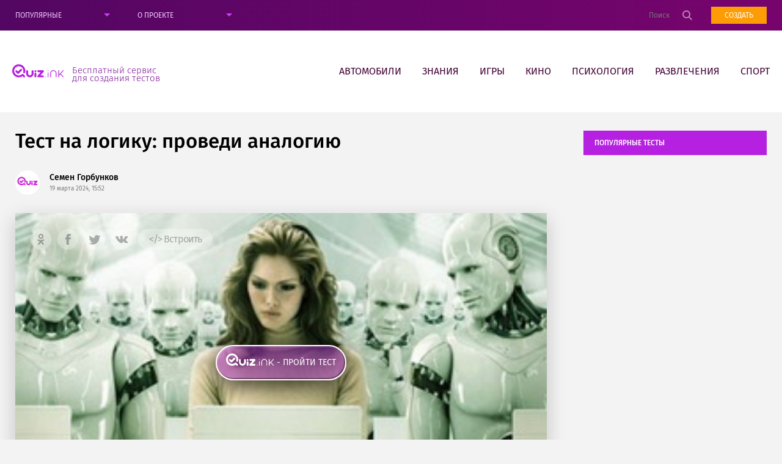

--- FILE ---
content_type: text/html; charset=UTF-8
request_url: https://quiz.ink/page/18f51c90-8eaf-48f8-880b-6428e0e6091c/
body_size: 8173
content:




<!doctype html>
<html class="no-js" lang="ru">
<head>
	<link rel="stylesheet" href="/css/main.css">
	


  <meta charset="utf-8">



  <title>Тест на логику: проведи аналогию</title>
  <meta property="og:title" content="Тест на логику: проведи аналогию" />

 
	<meta property="og:image" content="https://quiz.ink/image/8/30888d20-2afe-41b1-92bf-668eabc536c1.jpg" />
	<meta property="og:image:width" content="300" />
	<meta property="og:image:height" content="199" />
	

<meta property="og:url" content="https://quiz.ink/page/18f51c90-8eaf-48f8-880b-6428e0e6091c/" />
<meta name="twitter:url" content="https://quiz.ink/page/18f51c90-8eaf-48f8-880b-6428e0e6091c/" />


  
<meta property="og:site_name" content="Quiz.ink" />
  <meta name="viewport" content="width=device-width, initial-scale=1">






<meta property="og:type" content="article" />
<meta property="og:locale" content="ru_RU" />

<meta name="twitter:card" content="summary_large_image" />

<link rel="shortcut icon" type="image/x-icon" href="/img/favicon.ico">

  <link rel="stylesheet" href="/css/quiz.css?v10">
<meta property="fb:app_id" content="922532988206506" />
<link rel="canonical" href="https://quiz.ink/page/18f51c90-8eaf-48f8-880b-6428e0e6091c/">


</head>

<body>
  <div id="wrap">
	



    <div class="top-panel">
      <div class="top-panel__container">
        <a class="logo-mb" href="/">
          Бесплатный сервис<br>
          для создания тестов
        </a>
		<div class="top-panel__wrap">
	        <div class="top-panel__category">
	          <button class="top-panel__category-toggle js-toggle-category">
	            <i class="icon-burger"></i>
	            <i class="icon-close"></i>
	          </button>
	          <div class="top-panel__category-current">Популярные</div>
	          <ul class="top-panel__category-drop">
	          	
		            <li><a href="/auto/" class="">Автомобили</a></li>
	          	
		            <li><a href="/knowledge/" class="">Знания </a></li>
	          	
		            <li><a href="/games/" class="">Игры </a></li>
	          	
		            <li><a href="/movie/" class="">Кино</a></li>
	          	
		            <li><a href="/psychology/" class="">Психология</a></li>
	          	
		            <li><a href="/entertaiment/" class="">Развлечения</a></li>
	          	
		            <li><a href="/sport/" class="">Спорт</a></li>
	          	
	            <li><a href="/popular/" class="current">Популярные</a></li>
	          	
		            <li class="category-drop__item-btn"><a href="/polzovatelskoe-soglashenie/" class="">Пользовательское соглашение</a></li>
	          	
		            <li class="category-drop__item-btn"><a href="/about/" class="">О сайте</a></li>
	          	
	            <li class="category-drop__item-btn">
	              <a href="/create/" class="btn btn_orange btn_medium">Создать</a>
	            </li>
	          </ul>
	
	        </div>
	        <div class="top-panel__category">
	          <div class="top-panel__category-current">О проекте</div>
	          <ul class="top-panel__category-drop last">
	          	
		            <li><a href="/polzovatelskoe-soglashenie/" class="">Пользовательское соглашение</a></li>
	          	
		            <li><a href="/about/" class="">О сайте</a></li>
	          	
	          </ul>
          	</div>
	     </div>

        <div class="top-panel__aside">
          <div class="top-panel__search">
            <form action="/search/" method="GET">
              <input type="search" name="q" placeholder="Поиск" value="">
              <button type="submit">
                <svg viewbox="0 0 16 16" xmlns="http://www.w3.org/2000/svg">
                  <path d="M11.742 10.328A6.457 6.457 0 0013 6.5C13 2.916 10.084 0 6.5 0A6.508 6.508 0 000 6.5C0 10.084 2.916 13 6.5 13a6.457 6.457 0 003.828-1.258L14.586 16 16 14.586l-4.258-4.258zM6.5 11A4.505 4.505 0 012 6.5C2 4.019 4.019 2 6.5 2S11 4.019 11 6.5 8.981 11 6.5 11z" fill-rule="nonzero" /></svg>
              </button>
            </form>
          </div>
          <a href="/create/" class="btn btn_orange btn_medium btn_create">Создать</a>
        </div>
      </div>
    </div>

    <header class="header">
      <div class="header__container">
        <a class="logo" href="/">
        	Бесплатный сервис<br/> для создания тестов
        </a>

        <nav>
          <ul>
          	
	            <li><a href="/auto/" class="">Автомобили</a></li>
          	
	            <li><a href="/knowledge/" class="">Знания </a></li>
          	
	            <li><a href="/games/" class="">Игры </a></li>
          	
	            <li><a href="/movie/" class="">Кино</a></li>
          	
	            <li><a href="/psychology/" class="">Психология</a></li>
          	
	            <li><a href="/entertaiment/" class="">Развлечения</a></li>
          	
	            <li><a href="/sport/" class="">Спорт</a></li>
          	
          </ul>
        </nav>
      </div>
    </header>
    

    <main>
      <div class="layout">
        <div class="layout__main">
        	<div class="quiz__page">
            <h1 class="quiz__title">Тест на логику: проведи аналогию</h1>

            <div class="quiz__social-mobile">
              






	<a href="https://connect.ok.ru/offer?url=https%3a%2f%2fquiz.ink%2fpage%2f18f51c90-8eaf-48f8-880b-6428e0e6091c%2f" class="icon-ok" target="_blank"> <svg>
                    <use xlink:href="#icon-odnoklasniki"></use>
                  </svg>
	</a>

	 <a href="https://www.facebook.com/sharer/sharer.php?u=https%3a%2f%2fquiz.ink%2fpage%2f18f51c90-8eaf-48f8-880b-6428e0e6091c%2f" class="icon-fb" target="_blank"> <svg>
                    <use xlink:href="#icon-facebook"></use>
                  </svg>
	</a>

	 <a href="https://twitter.com/intent/tweet?url=https%3a%2f%2fquiz.ink%2fpage%2f18f51c90-8eaf-48f8-880b-6428e0e6091c%2f&text=%d0%a2%d0%b5%d1%81%d1%82+%d0%bd%d0%b0+%d0%bb%d0%be%d0%b3%d0%b8%d0%ba%d1%83%3a+%d0%bf%d1%80%d0%be%d0%b2%d0%b5%d0%b4%d0%b8+%d0%b0%d0%bd%d0%b0%d0%bb%d0%be%d0%b3%d0%b8%d1%8e" class="icon-tw" target="_blank"> <svg>
                    <use xlink:href="#icon-twitter"></use>
                  </svg>
	</a>

	 <a href="https://vk.com/share.php?url=https%3a%2f%2fquiz.ink%2fpage%2f18f51c90-8eaf-48f8-880b-6428e0e6091c%2f" class="icon-vk" target="_blank"> <svg>
                    <use xlink:href="#icon-vkontakte"></use>
                  </svg>
	</a>

              <a href="#" class="icon-insert js-embed"> &lt;/&gt; </a>
            </div>

            <div class="quiz__description">
              <p></p>
            </div>

            <div class="quiz__author">
              <div class="quiz__author-avatar">
                <img src="/image/8/5da1e0e4-791a-4e96-8950-8eb4d20464c4.jpg" alt="">
              </div>
              <div class="quiz__author-content">
                <div class="quiz__author-name">Семен  Горбунков
                </div>
                
                
                <time datetime="2024-03-19" class="quiz__author-date">19 марта 2024, 15:52</time>
              </div>
            </div>
            
            




<script src="https://yastatic.net/pcode/adfox/loader.js" crossorigin="anonymous"></script>
<form class="quiz__form" method="POST" action="https://quiz.ink/page/18f51c90-8eaf-48f8-880b-6428e0e6091c/">


<div class="quiz">
	<div class="quiz__screen">
		

<div class="quiz__social">
	






	<a href="https://connect.ok.ru/offer?url=https%3a%2f%2fquiz.ink%2fpage%2f18f51c90-8eaf-48f8-880b-6428e0e6091c%2f" class="icon-ok" target="_blank"> <svg>
                    <use xlink:href="#icon-odnoklasniki"></use>
                  </svg>
	</a>

	 <a href="https://www.facebook.com/sharer/sharer.php?u=https%3a%2f%2fquiz.ink%2fpage%2f18f51c90-8eaf-48f8-880b-6428e0e6091c%2f" class="icon-fb" target="_blank"> <svg>
                    <use xlink:href="#icon-facebook"></use>
                  </svg>
	</a>

	 <a href="https://twitter.com/intent/tweet?url=https%3a%2f%2fquiz.ink%2fpage%2f18f51c90-8eaf-48f8-880b-6428e0e6091c%2f&text=%d0%a2%d0%b5%d1%81%d1%82+%d0%bd%d0%b0+%d0%bb%d0%be%d0%b3%d0%b8%d0%ba%d1%83%3a+%d0%bf%d1%80%d0%be%d0%b2%d0%b5%d0%b4%d0%b8+%d0%b0%d0%bd%d0%b0%d0%bb%d0%be%d0%b3%d0%b8%d1%8e" class="icon-tw" target="_blank"> <svg>
                    <use xlink:href="#icon-twitter"></use>
                  </svg>
	</a>

	 <a href="https://vk.com/share.php?url=https%3a%2f%2fquiz.ink%2fpage%2f18f51c90-8eaf-48f8-880b-6428e0e6091c%2f" class="icon-vk" target="_blank"> <svg>
                    <use xlink:href="#icon-vkontakte"></use>
                  </svg>
	</a>

	<a href="#" class="icon-insert js-embed"> &lt;/&gt; Встроить </a>
</div>
	    
		<div class="quiz__image" style="background-image: url(/image/8/30888d20-2afe-41b1-92bf-668eabc536c1.jpg)">
	    
		
		
		</div>

		<a href="#" class="quiz__start-btn">- пройти тест</a>
	</div>
	<div class="quiz__intro-text">Тест на логику: проведи аналогию</div>
</div>


<div class="quiz hidden  has-correct ">
  
  <div class="quiz__screen">
	

<div class="quiz__social">
	






	<a href="https://connect.ok.ru/offer?url=https%3a%2f%2fquiz.ink%2fpage%2f18f51c90-8eaf-48f8-880b-6428e0e6091c%2f" class="icon-ok" target="_blank"> <svg>
                    <use xlink:href="#icon-odnoklasniki"></use>
                  </svg>
	</a>

	 <a href="https://www.facebook.com/sharer/sharer.php?u=https%3a%2f%2fquiz.ink%2fpage%2f18f51c90-8eaf-48f8-880b-6428e0e6091c%2f" class="icon-fb" target="_blank"> <svg>
                    <use xlink:href="#icon-facebook"></use>
                  </svg>
	</a>

	 <a href="https://twitter.com/intent/tweet?url=https%3a%2f%2fquiz.ink%2fpage%2f18f51c90-8eaf-48f8-880b-6428e0e6091c%2f&text=%d0%a2%d0%b5%d1%81%d1%82+%d0%bd%d0%b0+%d0%bb%d0%be%d0%b3%d0%b8%d0%ba%d1%83%3a+%d0%bf%d1%80%d0%be%d0%b2%d0%b5%d0%b4%d0%b8+%d0%b0%d0%bd%d0%b0%d0%bb%d0%be%d0%b3%d0%b8%d1%8e" class="icon-tw" target="_blank"> <svg>
                    <use xlink:href="#icon-twitter"></use>
                  </svg>
	</a>

	 <a href="https://vk.com/share.php?url=https%3a%2f%2fquiz.ink%2fpage%2f18f51c90-8eaf-48f8-880b-6428e0e6091c%2f" class="icon-vk" target="_blank"> <svg>
                    <use xlink:href="#icon-vkontakte"></use>
                  </svg>
	</a>

	<a href="#" class="icon-insert js-embed"> &lt;/&gt; Встроить </a>
</div>
    
	<div class="quiz__image" style="background-image: url(/image/8/b410d8f8-cda1-4788-8ee1-65c1236fd6d1.jpg)"></div>
		
    
	    <div class="quiz__question">
	      <span>Амёба - Инфузория. Отметьте сочетание слов с аналогичной связью.</span>
	    </div>
    

    <div class="quiz__question-count">1/8</div>
  </div>
  
  <div class="quiz__answers list">
  	
    <label class="quiz__answer-label">
      <input type="radio" name="q12246" value="39351">
      
      <span class="quiz__answer-label-btn">Лошадь - Табун</span>
    </label>
    
    <label class="quiz__answer-label">
      <input type="radio" name="q12246" value="39352">
      
      <span class="quiz__answer-label-btn">Ромашка - Цветок</span>
    </label>
    
    <label class="quiz__answer-label">
      <input type="radio" name="q12246" value="39363">
      
      <span class="quiz__answer-label-btn">Шапка - Варежки</span>
    </label>
    
    <label class="quiz__answer-label">
      <input type="radio" name="q12246" value="39364">
      
      <span class="quiz__answer-label-btn">Умный - Глупый</span>
    </label>
    
    <label class="quiz__answer-label">
      <input type="radio" name="q12246" value="39365">
      
      <span class="quiz__answer-label-btn">Удар - Падение</span>
    </label>
    
    <label class="quiz__answer-label">
      <input type="radio" name="q12246" value="39366">
      
      <span class="quiz__answer-label-btn">Яркий - Заметный</span>
    </label>
    
  </div>
</div>

<div class="quiz hidden  has-correct ">
  
  <div class="quiz__screen">
	

<div class="quiz__social">
	






	<a href="https://connect.ok.ru/offer?url=https%3a%2f%2fquiz.ink%2fpage%2f18f51c90-8eaf-48f8-880b-6428e0e6091c%2f" class="icon-ok" target="_blank"> <svg>
                    <use xlink:href="#icon-odnoklasniki"></use>
                  </svg>
	</a>

	 <a href="https://www.facebook.com/sharer/sharer.php?u=https%3a%2f%2fquiz.ink%2fpage%2f18f51c90-8eaf-48f8-880b-6428e0e6091c%2f" class="icon-fb" target="_blank"> <svg>
                    <use xlink:href="#icon-facebook"></use>
                  </svg>
	</a>

	 <a href="https://twitter.com/intent/tweet?url=https%3a%2f%2fquiz.ink%2fpage%2f18f51c90-8eaf-48f8-880b-6428e0e6091c%2f&text=%d0%a2%d0%b5%d1%81%d1%82+%d0%bd%d0%b0+%d0%bb%d0%be%d0%b3%d0%b8%d0%ba%d1%83%3a+%d0%bf%d1%80%d0%be%d0%b2%d0%b5%d0%b4%d0%b8+%d0%b0%d0%bd%d0%b0%d0%bb%d0%be%d0%b3%d0%b8%d1%8e" class="icon-tw" target="_blank"> <svg>
                    <use xlink:href="#icon-twitter"></use>
                  </svg>
	</a>

	 <a href="https://vk.com/share.php?url=https%3a%2f%2fquiz.ink%2fpage%2f18f51c90-8eaf-48f8-880b-6428e0e6091c%2f" class="icon-vk" target="_blank"> <svg>
                    <use xlink:href="#icon-vkontakte"></use>
                  </svg>
	</a>

	<a href="#" class="icon-insert js-embed"> &lt;/&gt; Встроить </a>
</div>
    
	<div class="quiz__image" style="background-image: url(/image/8/19d0fcb0-6199-42ce-b97f-3abce72c90c1.jpg)"></div>
		
    
	    <div class="quiz__question">
	      <span>Троян – Вирус</span>
	    </div>
    

    <div class="quiz__question-count">2/8</div>
  </div>
  
  <div class="quiz__answers list">
  	
    <label class="quiz__answer-label">
      <input type="radio" name="q12247" value="39353">
      
      <span class="quiz__answer-label-btn">Лошадь - Табун</span>
    </label>
    
    <label class="quiz__answer-label">
      <input type="radio" name="q12247" value="39354">
      
      <span class="quiz__answer-label-btn">Ромашка - Цветок</span>
    </label>
    
    <label class="quiz__answer-label">
      <input type="radio" name="q12247" value="39373">
      
      <span class="quiz__answer-label-btn">Шапка - Варежки</span>
    </label>
    
    <label class="quiz__answer-label">
      <input type="radio" name="q12247" value="39380">
      
      <span class="quiz__answer-label-btn">Умный - Глупый</span>
    </label>
    
    <label class="quiz__answer-label">
      <input type="radio" name="q12247" value="39388">
      
      <span class="quiz__answer-label-btn">Удар - Падение</span>
    </label>
    
    <label class="quiz__answer-label">
      <input type="radio" name="q12247" value="39394">
      
      <span class="quiz__answer-label-btn">Яркий - Заметный</span>
    </label>
    
  </div>
</div>

<div class="quiz hidden  has-correct ">
  
  <div class="quiz__screen">
	

<div class="quiz__social">
	






	<a href="https://connect.ok.ru/offer?url=https%3a%2f%2fquiz.ink%2fpage%2f18f51c90-8eaf-48f8-880b-6428e0e6091c%2f" class="icon-ok" target="_blank"> <svg>
                    <use xlink:href="#icon-odnoklasniki"></use>
                  </svg>
	</a>

	 <a href="https://www.facebook.com/sharer/sharer.php?u=https%3a%2f%2fquiz.ink%2fpage%2f18f51c90-8eaf-48f8-880b-6428e0e6091c%2f" class="icon-fb" target="_blank"> <svg>
                    <use xlink:href="#icon-facebook"></use>
                  </svg>
	</a>

	 <a href="https://twitter.com/intent/tweet?url=https%3a%2f%2fquiz.ink%2fpage%2f18f51c90-8eaf-48f8-880b-6428e0e6091c%2f&text=%d0%a2%d0%b5%d1%81%d1%82+%d0%bd%d0%b0+%d0%bb%d0%be%d0%b3%d0%b8%d0%ba%d1%83%3a+%d0%bf%d1%80%d0%be%d0%b2%d0%b5%d0%b4%d0%b8+%d0%b0%d0%bd%d0%b0%d0%bb%d0%be%d0%b3%d0%b8%d1%8e" class="icon-tw" target="_blank"> <svg>
                    <use xlink:href="#icon-twitter"></use>
                  </svg>
	</a>

	 <a href="https://vk.com/share.php?url=https%3a%2f%2fquiz.ink%2fpage%2f18f51c90-8eaf-48f8-880b-6428e0e6091c%2f" class="icon-vk" target="_blank"> <svg>
                    <use xlink:href="#icon-vkontakte"></use>
                  </svg>
	</a>

	<a href="#" class="icon-insert js-embed"> &lt;/&gt; Встроить </a>
</div>
    
	<div class="quiz__image" style="background-image: url(/image/8/005a2574-f0e4-40b0-8946-3fa09bfd8c9f.jpg)"></div>
		
    
	    <div class="quiz__question">
	      <span>Печатный - Рукописный</span>
	    </div>
    

    <div class="quiz__question-count">3/8</div>
  </div>
  
  <div class="quiz__answers list">
  	
    <label class="quiz__answer-label">
      <input type="radio" name="q12248" value="39355">
      
      <span class="quiz__answer-label-btn">Лошадь - Табун</span>
    </label>
    
    <label class="quiz__answer-label">
      <input type="radio" name="q12248" value="39356">
      
      <span class="quiz__answer-label-btn">Ромашка - Цветок</span>
    </label>
    
    <label class="quiz__answer-label">
      <input type="radio" name="q12248" value="39374">
      
      <span class="quiz__answer-label-btn">Шапка - Варежки</span>
    </label>
    
    <label class="quiz__answer-label">
      <input type="radio" name="q12248" value="39381">
      
      <span class="quiz__answer-label-btn">Умный - Глупый</span>
    </label>
    
    <label class="quiz__answer-label">
      <input type="radio" name="q12248" value="39389">
      
      <span class="quiz__answer-label-btn">Удар - Падение</span>
    </label>
    
    <label class="quiz__answer-label">
      <input type="radio" name="q12248" value="39395">
      
      <span class="quiz__answer-label-btn">Яркий - Заметный</span>
    </label>
    
  </div>
</div>

<div class="quiz hidden  has-correct ">
  
  <div class="quiz__screen">
	

<div class="quiz__social">
	






	<a href="https://connect.ok.ru/offer?url=https%3a%2f%2fquiz.ink%2fpage%2f18f51c90-8eaf-48f8-880b-6428e0e6091c%2f" class="icon-ok" target="_blank"> <svg>
                    <use xlink:href="#icon-odnoklasniki"></use>
                  </svg>
	</a>

	 <a href="https://www.facebook.com/sharer/sharer.php?u=https%3a%2f%2fquiz.ink%2fpage%2f18f51c90-8eaf-48f8-880b-6428e0e6091c%2f" class="icon-fb" target="_blank"> <svg>
                    <use xlink:href="#icon-facebook"></use>
                  </svg>
	</a>

	 <a href="https://twitter.com/intent/tweet?url=https%3a%2f%2fquiz.ink%2fpage%2f18f51c90-8eaf-48f8-880b-6428e0e6091c%2f&text=%d0%a2%d0%b5%d1%81%d1%82+%d0%bd%d0%b0+%d0%bb%d0%be%d0%b3%d0%b8%d0%ba%d1%83%3a+%d0%bf%d1%80%d0%be%d0%b2%d0%b5%d0%b4%d0%b8+%d0%b0%d0%bd%d0%b0%d0%bb%d0%be%d0%b3%d0%b8%d1%8e" class="icon-tw" target="_blank"> <svg>
                    <use xlink:href="#icon-twitter"></use>
                  </svg>
	</a>

	 <a href="https://vk.com/share.php?url=https%3a%2f%2fquiz.ink%2fpage%2f18f51c90-8eaf-48f8-880b-6428e0e6091c%2f" class="icon-vk" target="_blank"> <svg>
                    <use xlink:href="#icon-vkontakte"></use>
                  </svg>
	</a>

	<a href="#" class="icon-insert js-embed"> &lt;/&gt; Встроить </a>
</div>
    
	<div class="quiz__image" style="background-image: url(/image/8/1b5b3c3b-37cd-4325-b63f-9c0dede5ed76.jpg)"></div>
		
    
	    <div class="quiz__question">
	      <span>Заражение - Болезнь</span>
	    </div>
    

    <div class="quiz__question-count">4/8</div>
  </div>
  
  <div class="quiz__answers list">
  	
    <label class="quiz__answer-label">
      <input type="radio" name="q12249" value="39357">
      
      <span class="quiz__answer-label-btn">Лошадь - Табун</span>
    </label>
    
    <label class="quiz__answer-label">
      <input type="radio" name="q12249" value="39358">
      
      <span class="quiz__answer-label-btn">Ромашка - Цветок</span>
    </label>
    
    <label class="quiz__answer-label">
      <input type="radio" name="q12249" value="39375">
      
      <span class="quiz__answer-label-btn">Шапка - Варежки</span>
    </label>
    
    <label class="quiz__answer-label">
      <input type="radio" name="q12249" value="39382">
      
      <span class="quiz__answer-label-btn">Умный - Глупый</span>
    </label>
    
    <label class="quiz__answer-label">
      <input type="radio" name="q12249" value="39390">
      
      <span class="quiz__answer-label-btn">Удар - Падение</span>
    </label>
    
    <label class="quiz__answer-label">
      <input type="radio" name="q12249" value="39396">
      
      <span class="quiz__answer-label-btn">Яркий - Заметный</span>
    </label>
    
  </div>
</div>

<div class="quiz hidden  has-correct ">
  
  <div class="quiz__screen">
	

<div class="quiz__social">
	






	<a href="https://connect.ok.ru/offer?url=https%3a%2f%2fquiz.ink%2fpage%2f18f51c90-8eaf-48f8-880b-6428e0e6091c%2f" class="icon-ok" target="_blank"> <svg>
                    <use xlink:href="#icon-odnoklasniki"></use>
                  </svg>
	</a>

	 <a href="https://www.facebook.com/sharer/sharer.php?u=https%3a%2f%2fquiz.ink%2fpage%2f18f51c90-8eaf-48f8-880b-6428e0e6091c%2f" class="icon-fb" target="_blank"> <svg>
                    <use xlink:href="#icon-facebook"></use>
                  </svg>
	</a>

	 <a href="https://twitter.com/intent/tweet?url=https%3a%2f%2fquiz.ink%2fpage%2f18f51c90-8eaf-48f8-880b-6428e0e6091c%2f&text=%d0%a2%d0%b5%d1%81%d1%82+%d0%bd%d0%b0+%d0%bb%d0%be%d0%b3%d0%b8%d0%ba%d1%83%3a+%d0%bf%d1%80%d0%be%d0%b2%d0%b5%d0%b4%d0%b8+%d0%b0%d0%bd%d0%b0%d0%bb%d0%be%d0%b3%d0%b8%d1%8e" class="icon-tw" target="_blank"> <svg>
                    <use xlink:href="#icon-twitter"></use>
                  </svg>
	</a>

	 <a href="https://vk.com/share.php?url=https%3a%2f%2fquiz.ink%2fpage%2f18f51c90-8eaf-48f8-880b-6428e0e6091c%2f" class="icon-vk" target="_blank"> <svg>
                    <use xlink:href="#icon-vkontakte"></use>
                  </svg>
	</a>

	<a href="#" class="icon-insert js-embed"> &lt;/&gt; Встроить </a>
</div>
    
	<div class="quiz__image" style="background-image: url(/image/8/4fc24416-7689-4d90-918d-d0c0905673cc.jpg)"></div>
		
    
	    <div class="quiz__question">
	      <span>Рыба - Стая</span>
	    </div>
    

    <div class="quiz__question-count">5/8</div>
  </div>
  
  <div class="quiz__answers list">
  	
    <label class="quiz__answer-label">
      <input type="radio" name="q12250" value="39359">
      
      <span class="quiz__answer-label-btn">Лошадь - Табун</span>
    </label>
    
    <label class="quiz__answer-label">
      <input type="radio" name="q12250" value="39360">
      
      <span class="quiz__answer-label-btn">Ромашка - Цветок</span>
    </label>
    
    <label class="quiz__answer-label">
      <input type="radio" name="q12250" value="39376">
      
      <span class="quiz__answer-label-btn">Шапка - Варежки</span>
    </label>
    
    <label class="quiz__answer-label">
      <input type="radio" name="q12250" value="39383">
      
      <span class="quiz__answer-label-btn">Умный - Глупый</span>
    </label>
    
    <label class="quiz__answer-label">
      <input type="radio" name="q12250" value="39391">
      
      <span class="quiz__answer-label-btn">Удар - Падение</span>
    </label>
    
    <label class="quiz__answer-label">
      <input type="radio" name="q12250" value="39397">
      
      <span class="quiz__answer-label-btn">Яркий - Заметный</span>
    </label>
    
  </div>
</div>

<div class="quiz hidden  has-correct ">
  
  <div class="quiz__screen">
	

<div class="quiz__social">
	






	<a href="https://connect.ok.ru/offer?url=https%3a%2f%2fquiz.ink%2fpage%2f18f51c90-8eaf-48f8-880b-6428e0e6091c%2f" class="icon-ok" target="_blank"> <svg>
                    <use xlink:href="#icon-odnoklasniki"></use>
                  </svg>
	</a>

	 <a href="https://www.facebook.com/sharer/sharer.php?u=https%3a%2f%2fquiz.ink%2fpage%2f18f51c90-8eaf-48f8-880b-6428e0e6091c%2f" class="icon-fb" target="_blank"> <svg>
                    <use xlink:href="#icon-facebook"></use>
                  </svg>
	</a>

	 <a href="https://twitter.com/intent/tweet?url=https%3a%2f%2fquiz.ink%2fpage%2f18f51c90-8eaf-48f8-880b-6428e0e6091c%2f&text=%d0%a2%d0%b5%d1%81%d1%82+%d0%bd%d0%b0+%d0%bb%d0%be%d0%b3%d0%b8%d0%ba%d1%83%3a+%d0%bf%d1%80%d0%be%d0%b2%d0%b5%d0%b4%d0%b8+%d0%b0%d0%bd%d0%b0%d0%bb%d0%be%d0%b3%d0%b8%d1%8e" class="icon-tw" target="_blank"> <svg>
                    <use xlink:href="#icon-twitter"></use>
                  </svg>
	</a>

	 <a href="https://vk.com/share.php?url=https%3a%2f%2fquiz.ink%2fpage%2f18f51c90-8eaf-48f8-880b-6428e0e6091c%2f" class="icon-vk" target="_blank"> <svg>
                    <use xlink:href="#icon-vkontakte"></use>
                  </svg>
	</a>

	<a href="#" class="icon-insert js-embed"> &lt;/&gt; Встроить </a>
</div>
    
	<div class="quiz__image" style="background-image: url(/image/8/24ddb26d-0986-4065-a7e4-e7f37a954002.jpg)"></div>
		
    
	    <div class="quiz__question">
	      <span>Арбуз - Дыня</span>
	    </div>
    

    <div class="quiz__question-count">6/8</div>
  </div>
  
  <div class="quiz__answers list">
  	
    <label class="quiz__answer-label">
      <input type="radio" name="q12252" value="39367">
      
      <span class="quiz__answer-label-btn">Лошадь - Табун</span>
    </label>
    
    <label class="quiz__answer-label">
      <input type="radio" name="q12252" value="39368">
      
      <span class="quiz__answer-label-btn">Ромашка - Цветок</span>
    </label>
    
    <label class="quiz__answer-label">
      <input type="radio" name="q12252" value="39377">
      
      <span class="quiz__answer-label-btn">Шапка - Варежки</span>
    </label>
    
    <label class="quiz__answer-label">
      <input type="radio" name="q12252" value="39384">
      
      <span class="quiz__answer-label-btn">Умный - Глупый</span>
    </label>
    
    <label class="quiz__answer-label">
      <input type="radio" name="q12252" value="39392">
      
      <span class="quiz__answer-label-btn">Удар - Падение</span>
    </label>
    
    <label class="quiz__answer-label">
      <input type="radio" name="q12252" value="39398">
      
      <span class="quiz__answer-label-btn">Яркий - Заметный</span>
    </label>
    
  </div>
</div>

<div class="quiz hidden  has-correct ">
  
  <div class="quiz__screen">
	

<div class="quiz__social">
	






	<a href="https://connect.ok.ru/offer?url=https%3a%2f%2fquiz.ink%2fpage%2f18f51c90-8eaf-48f8-880b-6428e0e6091c%2f" class="icon-ok" target="_blank"> <svg>
                    <use xlink:href="#icon-odnoklasniki"></use>
                  </svg>
	</a>

	 <a href="https://www.facebook.com/sharer/sharer.php?u=https%3a%2f%2fquiz.ink%2fpage%2f18f51c90-8eaf-48f8-880b-6428e0e6091c%2f" class="icon-fb" target="_blank"> <svg>
                    <use xlink:href="#icon-facebook"></use>
                  </svg>
	</a>

	 <a href="https://twitter.com/intent/tweet?url=https%3a%2f%2fquiz.ink%2fpage%2f18f51c90-8eaf-48f8-880b-6428e0e6091c%2f&text=%d0%a2%d0%b5%d1%81%d1%82+%d0%bd%d0%b0+%d0%bb%d0%be%d0%b3%d0%b8%d0%ba%d1%83%3a+%d0%bf%d1%80%d0%be%d0%b2%d0%b5%d0%b4%d0%b8+%d0%b0%d0%bd%d0%b0%d0%bb%d0%be%d0%b3%d0%b8%d1%8e" class="icon-tw" target="_blank"> <svg>
                    <use xlink:href="#icon-twitter"></use>
                  </svg>
	</a>

	 <a href="https://vk.com/share.php?url=https%3a%2f%2fquiz.ink%2fpage%2f18f51c90-8eaf-48f8-880b-6428e0e6091c%2f" class="icon-vk" target="_blank"> <svg>
                    <use xlink:href="#icon-vkontakte"></use>
                  </svg>
	</a>

	<a href="#" class="icon-insert js-embed"> &lt;/&gt; Встроить </a>
</div>
    
	<div class="quiz__image" style="background-image: url(/image/8/3d969cf2-58fb-4551-9ac6-2ede21b5872d.jpg)"></div>
		
    
	    <div class="quiz__question">
	      <span>Лаконичность - Многословность</span>
	    </div>
    

    <div class="quiz__question-count">7/8</div>
  </div>
  
  <div class="quiz__answers list">
  	
    <label class="quiz__answer-label">
      <input type="radio" name="q12253" value="39369">
      
      <span class="quiz__answer-label-btn">Лошадь - Табун</span>
    </label>
    
    <label class="quiz__answer-label">
      <input type="radio" name="q12253" value="39370">
      
      <span class="quiz__answer-label-btn">Ромашка - Цветок</span>
    </label>
    
    <label class="quiz__answer-label">
      <input type="radio" name="q12253" value="39378">
      
      <span class="quiz__answer-label-btn">Шапка - Варежки</span>
    </label>
    
    <label class="quiz__answer-label">
      <input type="radio" name="q12253" value="39385">
      
      <span class="quiz__answer-label-btn">Умный - Глупый</span>
    </label>
    
    <label class="quiz__answer-label">
      <input type="radio" name="q12253" value="39387">
      
      <span class="quiz__answer-label-btn">Удар - Падение</span>
    </label>
    
    <label class="quiz__answer-label">
      <input type="radio" name="q12253" value="39399">
      
      <span class="quiz__answer-label-btn">Яркий - Заметный</span>
    </label>
    
  </div>
</div>

<div class="quiz hidden  has-correct ">
  
  <div class="quiz__screen">
	

<div class="quiz__social">
	






	<a href="https://connect.ok.ru/offer?url=https%3a%2f%2fquiz.ink%2fpage%2f18f51c90-8eaf-48f8-880b-6428e0e6091c%2f" class="icon-ok" target="_blank"> <svg>
                    <use xlink:href="#icon-odnoklasniki"></use>
                  </svg>
	</a>

	 <a href="https://www.facebook.com/sharer/sharer.php?u=https%3a%2f%2fquiz.ink%2fpage%2f18f51c90-8eaf-48f8-880b-6428e0e6091c%2f" class="icon-fb" target="_blank"> <svg>
                    <use xlink:href="#icon-facebook"></use>
                  </svg>
	</a>

	 <a href="https://twitter.com/intent/tweet?url=https%3a%2f%2fquiz.ink%2fpage%2f18f51c90-8eaf-48f8-880b-6428e0e6091c%2f&text=%d0%a2%d0%b5%d1%81%d1%82+%d0%bd%d0%b0+%d0%bb%d0%be%d0%b3%d0%b8%d0%ba%d1%83%3a+%d0%bf%d1%80%d0%be%d0%b2%d0%b5%d0%b4%d0%b8+%d0%b0%d0%bd%d0%b0%d0%bb%d0%be%d0%b3%d0%b8%d1%8e" class="icon-tw" target="_blank"> <svg>
                    <use xlink:href="#icon-twitter"></use>
                  </svg>
	</a>

	 <a href="https://vk.com/share.php?url=https%3a%2f%2fquiz.ink%2fpage%2f18f51c90-8eaf-48f8-880b-6428e0e6091c%2f" class="icon-vk" target="_blank"> <svg>
                    <use xlink:href="#icon-vkontakte"></use>
                  </svg>
	</a>

	<a href="#" class="icon-insert js-embed"> &lt;/&gt; Встроить </a>
</div>
    
	<div class="quiz__image" style="background-image: url(/image/8/42c87df5-023c-41f6-b36d-fc976ba75ce5.jpg)"></div>
		
    
	    <div class="quiz__question">
	      <span>Кавалерия - Конница</span>
	    </div>
    

    <div class="quiz__question-count">8/8</div>
  </div>
  
  <div class="quiz__answers list">
  	
    <label class="quiz__answer-label">
      <input type="radio" name="q12254" value="39371">
      
      <span class="quiz__answer-label-btn">Лошадь - Табун</span>
    </label>
    
    <label class="quiz__answer-label">
      <input type="radio" name="q12254" value="39372">
      
      <span class="quiz__answer-label-btn">Ромашка - Цветок</span>
    </label>
    
    <label class="quiz__answer-label">
      <input type="radio" name="q12254" value="39379">
      
      <span class="quiz__answer-label-btn">Шапка - Варежки</span>
    </label>
    
    <label class="quiz__answer-label">
      <input type="radio" name="q12254" value="39386">
      
      <span class="quiz__answer-label-btn">Умный - Глупый</span>
    </label>
    
    <label class="quiz__answer-label">
      <input type="radio" name="q12254" value="39393">
      
      <span class="quiz__answer-label-btn">Удар - Падение</span>
    </label>
    
    <label class="quiz__answer-label">
      <input type="radio" name="q12254" value="39400">
      
      <span class="quiz__answer-label-btn">Яркий - Заметный</span>
    </label>
    
  </div>
</div>

            <div class="quiz hidden">

              <div class="quiz__screen">
				

<div class="quiz__social">
	






	<a href="https://connect.ok.ru/offer?url=https%3a%2f%2fquiz.ink%2fpage%2f18f51c90-8eaf-48f8-880b-6428e0e6091c%2f" class="icon-ok" target="_blank"> <svg>
                    <use xlink:href="#icon-odnoklasniki"></use>
                  </svg>
	</a>

	 <a href="https://www.facebook.com/sharer/sharer.php?u=https%3a%2f%2fquiz.ink%2fpage%2f18f51c90-8eaf-48f8-880b-6428e0e6091c%2f" class="icon-fb" target="_blank"> <svg>
                    <use xlink:href="#icon-facebook"></use>
                  </svg>
	</a>

	 <a href="https://twitter.com/intent/tweet?url=https%3a%2f%2fquiz.ink%2fpage%2f18f51c90-8eaf-48f8-880b-6428e0e6091c%2f&text=%d0%a2%d0%b5%d1%81%d1%82+%d0%bd%d0%b0+%d0%bb%d0%be%d0%b3%d0%b8%d0%ba%d1%83%3a+%d0%bf%d1%80%d0%be%d0%b2%d0%b5%d0%b4%d0%b8+%d0%b0%d0%bd%d0%b0%d0%bb%d0%be%d0%b3%d0%b8%d1%8e" class="icon-tw" target="_blank"> <svg>
                    <use xlink:href="#icon-twitter"></use>
                  </svg>
	</a>

	 <a href="https://vk.com/share.php?url=https%3a%2f%2fquiz.ink%2fpage%2f18f51c90-8eaf-48f8-880b-6428e0e6091c%2f" class="icon-vk" target="_blank"> <svg>
                    <use xlink:href="#icon-vkontakte"></use>
                  </svg>
	</a>

	<a href="#" class="icon-insert js-embed"> &lt;/&gt; Встроить </a>
</div>

                <div class="quiz__waiting-result">
                  <svg class="quiz__waiting-result-loader">
                    <use xlink:href="#ajax-loader"></use>
                  </svg>
                  <span class="quiz__waiting-result-txt">
                    Подсчет результатов
                  </span>
                </div>
              </div>
            </div>

</form>

		   </div>
		   
        	<div class="cards-list" id="morelist">
        	  <h2 class="cards-list__title">
                <span>Тесты на IQ</span>
              </h2>
			  <div class="cards-group">
			    
			    
			  </div>
			</div>
		   
		   
        </div>
		


<aside class="layout__aside">
  <h3 class="title-aside">ПОПУЛЯРНЫЕ ТЕСТЫ</h3>

  <div class="aside-cards">
  	
  </div>
</aside>

      </div>
    </main>
  </div>

  



<div class="hidden">
    <?xml version="1.0" encoding="utf-8"?><svg xmlns="http://www.w3.org/2000/svg" xmlns:xlink="http://www.w3.org/1999/xlink">
      <svg viewBox="0 0 30 30" xmlns="http://www.w3.org/2000/svg" id="icon-odnoklasniki">
        <path d="M22 15c-1 0-3 2-7 2s-6-2-7-2a2 2 0 00-2 2c0 1 .568 1.481 1 1.734C8.185 19.427 12 21 12 21l-4.25 5.438S7 27.373 7 28a2 2 0 002 2c1.021 0 1.484-.656 1.484-.656S14.993 23.993 15 24c.007-.007 4.516 5.344 4.516 5.344S19.979 30 21 30a2 2 0 002-2c0-.627-.75-1.562-.75-1.562L18 21s3.815-1.573 5-2.266c.432-.253 1-.734 1-1.734a2 2 0 00-2-2zM15 0a7 7 0 100 14 7 7 0 000-14zm0 10.5a3.5 3.5 0 11-.001-6.999A3.5 3.5 0 0115 10.5z" /></svg>
    </svg>
    <svg viewBox="0 0 512 512" xmlns="http://www.w3.org/2000/svg" id="icon-facebook">
      <path d="M308.3 508.5c-2.5.1-4.1.3-5.7.3-34.2 0-68.3-.1-102.5.1-4.8 0-6.1-1.3-6.1-6.1.1-79.6.1-159.3.1-238.9V257H139v-85h5.4c15 0 30-.1 45 .1 3.8 0 4.8-1.1 4.8-4.8-.2-22.3-.2-44.7 0-67 .1-15.6 2.6-30.8 9.8-44.9 10.3-19.9 26.6-32.8 47.2-40.8 16.8-6.6 34.5-9 52.3-9.3 29-.4 58-.2 87-.3 2.7 0 4.9-.1 4.9 3.7-.1 27.5-.1 55-.1 82.5 0 .3-.1.6-.5 1.9h-5.5c-18 0-36-.1-54 0-10.4 0-18.8 4.2-24.1 13.3-1.6 2.7-2.6 6.2-2.6 9.4-.3 17 0 34-.2 51 0 4 1.2 5.1 5.1 5.1 25-.2 50-.1 75-.1h7.3c-3.5 28.6-6.9 56.6-10.4 84.9h-77.1v251.8z" /></svg>
    <svg viewBox="0 0 56.693 56.693" xmlns="http://www.w3.org/2000/svg" id="icon-twitter">
      <path d="M52.837 15.065a20.11 20.11 0 01-5.805 1.591 10.125 10.125 0 004.444-5.592 20.232 20.232 0 01-6.418 2.454 10.093 10.093 0 00-7.377-3.192c-5.581 0-10.106 4.525-10.106 10.107 0 .791.089 1.562.262 2.303-8.4-.422-15.848-4.445-20.833-10.56a10.055 10.055 0 00-1.368 5.082c0 3.506 1.784 6.6 4.496 8.412a10.078 10.078 0 01-4.578-1.265l-.001.128c0 4.896 3.484 8.98 8.108 9.91a10.162 10.162 0 01-4.565.172c1.287 4.015 5.019 6.938 9.441 7.019a20.276 20.276 0 01-12.552 4.327c-.815 0-1.62-.048-2.411-.142a28.6 28.6 0 0015.493 4.541c18.591 0 28.756-15.4 28.756-28.756 0-.438-.009-.875-.028-1.309a20.47 20.47 0 005.042-5.23z" /></svg>
    <svg viewbox="0 0 24 24" xmlns="http://www.w3.org/2000/svg" id="icon-vkontakte">
      <path d="M21.547 7h-3.29a.743.743 0 00-.655.392s-1.312 2.416-1.734 3.23C14.734 12.813 14 12.126 14 11.11V7.604A1.104 1.104 0 0012.896 6.5h-2.474a1.982 1.982 0 00-1.751.813s1.256-.204 1.256 1.49c0 .419.022 1.626.041 2.64a.73.73 0 01-1.273.503 21.54 21.54 0 01-2.498-4.543.693.693 0 00-.63-.403h-2.99a.508.508 0 00-.48.685C3.005 10.175 6.916 18 11.38 18h1.879a.742.742 0 00.742-.742v-1.135a.73.73 0 011.229-.531l2.248 2.113a1.09 1.09 0 00.746.295h2.953c1.424 0 1.424-.988.647-1.753-.546-.538-2.518-2.617-2.518-2.617a1.019 1.019 0 01-.078-1.323c.637-.839 1.68-2.212 2.122-2.8.604-.804 1.698-2.507.198-2.507z" /></svg>
    <svg viewbox="0 0 24 24" xmlns="http://www.w3.org/2000/svg" id="icon-instagram">
      <path d="M15.5 3h-7A5.5 5.5 0 003 8.5v7A5.5 5.5 0 008.5 21h7a5.5 5.5 0 005.5-5.5v-7A5.5 5.5 0 0015.5 3zm4 12.5a4.005 4.005 0 01-4 4h-7a4.005 4.005 0 01-4-4v-7a4.005 4.005 0 014-4h7a4.005 4.005 0 014 4z" />
      <path d="M12 7.5a4.5 4.5 0 104.5 4.5A4.5 4.5 0 0012 7.5zm0 7.5a3 3 0 113-3 3.003 3.003 0 01-3 3z" />
      <circle cx="16.7" cy="7.3" r="1" /></svg>
    <svg xmlns="http://www.w3.org/2000/svg" xmlns:xlink="http://www.w3.org/1999/xlink" viewBox="0 0 100 100" preserveAspectRatio="xMidYMid" id="ajax-loader">
      <g transform="rotate(0 50 50)">
        <rect x="49.5" y="24" rx="0.5" ry="6" width="1" height="12" fill="#ffffff">
          <animate attributeName="opacity" values="1;0" keyTimes="0;1" dur="1s" begin="-0.9166666666666666s" repeatCount="indefinite"></animate>
        </rect>
      </g>
      <g transform="rotate(30 50 50)">
        <rect x="49.5" y="24" rx="0.5" ry="6" width="1" height="12" fill="#ffffff">
          <animate attributeName="opacity" values="1;0" keyTimes="0;1" dur="1s" begin="-0.8333333333333334s" repeatCount="indefinite"></animate>
        </rect>
      </g>
      <g transform="rotate(60 50 50)">
        <rect x="49.5" y="24" rx="0.5" ry="6" width="1" height="12" fill="#ffffff">
          <animate attributeName="opacity" values="1;0" keyTimes="0;1" dur="1s" begin="-0.75s" repeatCount="indefinite"></animate>
        </rect>
      </g>
      <g transform="rotate(90 50 50)">
        <rect x="49.5" y="24" rx="0.5" ry="6" width="1" height="12" fill="#ffffff">
          <animate attributeName="opacity" values="1;0" keyTimes="0;1" dur="1s" begin="-0.6666666666666666s" repeatCount="indefinite"></animate>
        </rect>
      </g>
      <g transform="rotate(120 50 50)">
        <rect x="49.5" y="24" rx="0.5" ry="6" width="1" height="12" fill="#ffffff">
          <animate attributeName="opacity" values="1;0" keyTimes="0;1" dur="1s" begin="-0.5833333333333334s" repeatCount="indefinite"></animate>
        </rect>
      </g>
      <g transform="rotate(150 50 50)">
        <rect x="49.5" y="24" rx="0.5" ry="6" width="1" height="12" fill="#ffffff">
          <animate attributeName="opacity" values="1;0" keyTimes="0;1" dur="1s" begin="-0.5s" repeatCount="indefinite"></animate>
        </rect>
      </g>
      <g transform="rotate(180 50 50)">
        <rect x="49.5" y="24" rx="0.5" ry="6" width="1" height="12" fill="#ffffff">
          <animate attributeName="opacity" values="1;0" keyTimes="0;1" dur="1s" begin="-0.4166666666666667s" repeatCount="indefinite"></animate>
        </rect>
      </g>
      <g transform="rotate(210 50 50)">
        <rect x="49.5" y="24" rx="0.5" ry="6" width="1" height="12" fill="#ffffff">
          <animate attributeName="opacity" values="1;0" keyTimes="0;1" dur="1s" begin="-0.3333333333333333s" repeatCount="indefinite"></animate>
        </rect>
      </g>
      <g transform="rotate(240 50 50)">
        <rect x="49.5" y="24" rx="0.5" ry="6" width="1" height="12" fill="#ffffff">
          <animate attributeName="opacity" values="1;0" keyTimes="0;1" dur="1s" begin="-0.25s" repeatCount="indefinite"></animate>
        </rect>
      </g>
      <g transform="rotate(270 50 50)">
        <rect x="49.5" y="24" rx="0.5" ry="6" width="1" height="12" fill="#ffffff">
          <animate attributeName="opacity" values="1;0" keyTimes="0;1" dur="1s" begin="-0.16666666666666666s" repeatCount="indefinite"></animate>
        </rect>
      </g>
      <g transform="rotate(300 50 50)">
        <rect x="49.5" y="24" rx="0.5" ry="6" width="1" height="12" fill="#ffffff">
          <animate attributeName="opacity" values="1;0" keyTimes="0;1" dur="1s" begin="-0.08333333333333333s" repeatCount="indefinite"></animate>
        </rect>
      </g>
      <g transform="rotate(330 50 50)">
        <rect x="49.5" y="24" rx="0.5" ry="6" width="1" height="12" fill="#ffffff">
          <animate attributeName="opacity" values="1;0" keyTimes="0;1" dur="1s" begin="0s" repeatCount="indefinite"></animate>
        </rect>
      </g>
    </svg>
  </div>


  



<div class="preview">
    <div class="embed">
   	    <div class="embed__form">
	        <div class="embed__content">
	          <section>
	          	<a href="https://quiz.ink/page/18f51c90-8eaf-48f8-880b-6428e0e6091c/">https://quiz.ink/page/18f51c90-8eaf-48f8-880b-6428e0e6091c/</a>
	          	<button class="copy__link">КОПИРОВАТЬ ССЫЛКУ</button>
	          	<input type="text" value="https://quiz.ink/page/18f51c90-8eaf-48f8-880b-6428e0e6091c/" readonly class="embed_copy_input"/>
	          </section>
  	          <section>
	          	<label>Встроить на сайт</label>
	          	<textarea readonly><script>(function(d,s,id){var js,fjs=d.getElementsByTagName(s)[0];if(d.getElementById(id))return;js=d.createElement(s);js.id=id;js.src='https://quiz.ink/js/sdk.js';fjs.parentNode.insertBefore(js,fjs);}(document,'script','quizink-sdk'));</script><div class="quizink" data-id="18f51c90-8eaf-48f8-880b-6428e0e6091c" data-show-share="true"></div></textarea>
	          	<button class="copy__link">КОПИРОВАТЬ КОД</button>
	          	<textarea readonly class="embed_copy_input"><script>(function(d,s,id){var js,fjs=d.getElementsByTagName(s)[0];if(d.getElementById(id))return;js=d.createElement(s);js.id=id;js.src='https://quiz.ink/js/sdk.js';fjs.parentNode.insertBefore(js,fjs);}(document,'script','quizink-sdk'));</script><div class="quizink" data-id="18f51c90-8eaf-48f8-880b-6428e0e6091c" data-show-share="true"></div></textarea>
	          </section>
	          <section class="embed__settings">
	          	<span>Расширенные настройки виджета</span>
	          	<label>
	          		<input type="checkbox" name="show-info"/>
	          		Показать начальную заставку
	          		<span>Показать фото обложки, описание и автора</span>
	          	</label>
	          	<label>
	          		<input type="checkbox" name="show-share" checked/>
	          		Показать кнопки соцсетей
	          		<span>Друзья смогут делиться ссылкой на ваш тест</span>
	          	</label>
	          </section>
	     </div>

      <div class="preview__close js-embed"></div>
    </div>
  </div>


  



  <script src="/js/vendor/modernizr-3.7.1.min.js"></script>
  
  <script src="/js/vendor/jquery-3.4.1.min.js"></script>
  <script src="/js/plugins.js"></script>
  <script src="/js/main.js?v6"></script>
	
		<!-- Yandex.Metrika counter -->
<script type="text/javascript" >
   (function(m,e,t,r,i,k,a){m[i]=m[i]||function(){(m[i].a=m[i].a||[]).push(arguments)};
   m[i].l=1*new Date();k=e.createElement(t),a=e.getElementsByTagName(t)[0],k.async=1,k.src=r,a.parentNode.insertBefore(k,a)})
   (window, document, "script", "https://mc.yandex.ru/metrika/tag.js", "ym");

   ym(61721494, "init", {
        clickmap:true,
        trackLinks:true,
        accurateTrackBounce:true,
        webvisor:true
   });
</script>
<noscript><div><img src="https://mc.yandex.ru/watch/61721494" style="position:absolute; left:-9999px;" alt="" /></div></noscript>
<!-- /Yandex.Metrika counter -->
	
		<!-- Global site tag (gtag.js) - Google Analytics -->
<script async src="https://www.googletagmanager.com/gtag/js?id=UA-162905219-1"></script>
<script>
  window.dataLayer = window.dataLayer || [];
  function gtag(){dataLayer.push(arguments);}
  gtag('js', new Date());

  gtag('config', 'UA-162905219-1');
</script>

	


  <script src="/js/ads.js"></script>

  <script type="text/javascript">
	if (window.quizinkAdBlock == false) {
		Quiz.initAds(['','','&lt;!-- Yandex.RTB R-A-559031-1 --&gt;  &lt;div id=&#034;yandex_rtb_R-A-559031-1&#034;&gt;&lt;/div&gt;  &lt;script type=&#034;text/javascript&#034;&gt;      (function(w, d, n, s, t) {          w[n] = w[n] || [];          w[n].push(function() {              Ya.Context.AdvManager.render({                  blockId: &#034;R-A-559031-1&#034;,                  renderTo: &#034;yandex_rtb_R-A-559031-1&#034;,                  async: true              });          });          t = d.getElementsByTagName(&#034;script&#034;)[0];          s = d.createElement(&#034;script&#034;);          s.type = &#034;text/javascript&#034;;          s.src = &#034;//an.yandex.ru/system/context.js&#034;;          s.async = true;          t.parentNode.insertBefore(s, t);      })(this, this.document, &#034;yandexContextAsyncCallbacks&#034;);  &lt;/script&gt;']);
	}
  </script>
</body>

</html>

--- FILE ---
content_type: text/css
request_url: https://quiz.ink/css/main.css
body_size: 40500
content:
/*! normalize.css v8.0.1 | MIT License | github.com/necolas/normalize.css */
html {
  line-height: 1.15;
  -webkit-text-size-adjust: 100%
}
body {
  margin: 0
}
main {
  display: block
}
h1 {
  font-size: 2em;
  margin: .67em 0
}
hr {
  -webkit-box-sizing: content-box;
  box-sizing: content-box;
  height: 0;
  overflow: visible
}
pre {
  font-family: monospace,monospace;
  font-size: 1em
}
a {
  background-color: transparent
}
abbr[title] {
  border-bottom: none;
  text-decoration: underline;
  -webkit-text-decoration: underline dotted;
  text-decoration: underline dotted
}
b,
strong {
  font-weight: bolder
}
code,
kbd,
samp {
  font-family: monospace,monospace;
  font-size: 1em
}
small {
  font-size: 80%
}
sub,
sup {
  font-size: 75%;
  line-height: 0;
  position: relative;
  vertical-align: baseline
}
sub {
  bottom: -.25em
}
sup {
  top: -.5em
}
img {
  border-style: none
}
button,
input,
optgroup,
select,
textarea {
  font-family: inherit;
  font-size: 100%;
  line-height: 1.15;
  margin: 0
}
button,
input {
  overflow: visible
}
button,
select {
  text-transform: none
}
[type=button],
[type=reset],
[type=submit],
button {
  -webkit-appearance: button
}
[type=button]::-moz-focus-inner,
[type=reset]::-moz-focus-inner,
[type=submit]::-moz-focus-inner,
button::-moz-focus-inner {
  border-style: none;
  padding: 0
}
[type=button]:-moz-focusring,
[type=reset]:-moz-focusring,
[type=submit]:-moz-focusring,
button:-moz-focusring {
  outline: 1px dotted ButtonText
}
fieldset {
  padding: .35em .75em .625em
}
legend {
  -webkit-box-sizing: border-box;
  box-sizing: border-box;
  color: inherit;
  display: table;
  max-width: 100%;
  padding: 0;
  white-space: normal
}
progress {
  vertical-align: baseline
}
textarea {
  overflow: auto
}
[type=checkbox],
[type=radio] {
  -webkit-box-sizing: border-box;
  box-sizing: border-box;
  padding: 0
}
[type=number]::-webkit-inner-spin-button,
[type=number]::-webkit-outer-spin-button {
  height: auto
}
[type=search] {
  -webkit-appearance: textfield;
  outline-offset: -2px
}
[type=search]::-webkit-search-decoration {
  -webkit-appearance: none
}
::-webkit-file-upload-button {
  -webkit-appearance: button;
  font: inherit
}
details {
  display: block
}
summary {
  display: list-item
}
template {
  display: none
}
[hidden] {
  display: none
}
@font-face {
  font-family: 'Fira Sans';
  font-style: normal;
  font-weight: 300;
  font-display: swap;
  src: local('Fira Sans Light'),local('FiraSans-Light'),url(https://fonts.gstatic.com/s/firasans/v10/va9B4kDNxMZdWfMOD5VnPKreQhf_.ttf) format('truetype')
}
@font-face {
  font-family: 'Fira Sans';
  font-style: normal;
  font-weight: 400;
  font-display: swap;
  src: local('Fira Sans Regular'),local('FiraSans-Regular'),url(https://fonts.gstatic.com/s/firasans/v10/va9E4kDNxMZdWfMOD5Vvk4jO.ttf) format('truetype')
}
@font-face {
  font-family: 'Fira Sans';
  font-style: normal;
  font-weight: 500;
  font-display: swap;
  src: local('Fira Sans Medium'),local('FiraSans-Medium'),url(https://fonts.gstatic.com/s/firasans/v10/va9B4kDNxMZdWfMOD5VnZKveQhf_.ttf) format('truetype')
}
@font-face {
  font-family: 'Fira Sans';
  font-style: normal;
  font-weight: 700;
  font-display: swap;
  src: local('Fira Sans Bold'),local('FiraSans-Bold'),url(https://fonts.gstatic.com/s/firasans/v10/va9B4kDNxMZdWfMOD5VnLK3eQhf_.ttf) format('truetype')
}
::-moz-selection {
  background: #b3d4fc;
  text-shadow: none
}
::selection {
  background: #b3d4fc;
  text-shadow: none
}
hr {
  display: block;
  height: 1px;
  border: 0;
  border-top: 1px solid #ccc;
  margin: 1em 0;
  padding: 0
}
audio,
canvas,
iframe,
img,
svg,
video {
  vertical-align: middle
}
fieldset {
  border: 0;
  margin: 0;
  padding: 0
}
textarea {
  resize: vertical
}
.hidden {
  display: none;
}
.sr-only {
  border: 0;
  clip: rect(0,0,0,0);
  height: 1px;
  margin: -1px;
  overflow: hidden;
  padding: 0;
  position: absolute;
  white-space: nowrap;
  width: 1px
}
.sr-only.focusable:active,
.sr-only.focusable:focus {
  clip: auto;
  height: auto;
  margin: 0;
  overflow: visible;
  position: static;
  white-space: inherit;
  width: auto
}
.invisible {
  visibility: hidden
}
.clearfix:after,
.clearfix:before {
  content: " ";
  display: table
}
.clearfix:after {
  clear: both
}
html {
  font-size: 10px
}
@media (min-width:1680px) {
  html {
    font-size: 12px
  }
}
@media (max-width:639.98px) {
  html {
    font-size: 3.125vw
  }
}
body {
  font-family: "Fira Sans",Helvetica,Arial,serif;
  font-size: 1.2em;
  line-height: 1.41666667;
  background: #f3f3f3;
  min-height: 100vh
}
:focus {
  outline: 0
}
:first-child {
  margin-top: 0
}
.title-aside {
  text-transform: uppercase;
  margin: 0 0 3rem;
  font-weight: 500;
  color: #fff;
  min-height: 4rem;
  -webkit-box-sizing: border-box;
  box-sizing: border-box;
  line-height: 1.8rem;
  font-size: 1.2rem;
  padding: 1.1rem 1.8rem;
  background: #b620e0
}
@media (max-width:639.98px) {
  .title-aside {
    margin-bottom: 2rem
  }
}
.card__image {
  position: relative;
  padding-bottom: 64.40677966%;
  height: 0
}
.card__image img {
  position: absolute;
  top: 0;
  left: 0;
  width: 100%;
  height: 100%;
  -o-object-fit: cover;
  object-fit: cover
}
.card__label {
  position: absolute;
  top: 0;
  right: 0;
  background: #fd9c04;
  text-transform: uppercase;
  padding: 0 1rem;
  font-weight: 500;
  font-weight: 1.2rem;
  height: 2.6rem;
  z-index: 3;
  color: #fff;
  display: -webkit-box;
  display: -ms-flexbox;
  display: flex;
  -webkit-box-align: center;
  -ms-flex-align: center;
  align-items: center
}
.card__label [class*=icon] {
  margin: 0 .6rem 0 0;
  position: relative;
  top: -.1rem
}
.card__social {
  display: -webkit-box;
  display: -ms-flexbox;
  display: flex;
  -webkit-box-align: center;
  -ms-flex-align: center;
  align-items: center;
  -webkit-box-pack: center;
  -ms-flex-pack: center;
  justify-content: center;
  position: absolute;
  top: 50%;
  left: 0;
  right: 0;
  -webkit-transform: translateY(-1.8rem);
  transform: translateY(-1.8rem);
  -webkit-transition: opacity .5s;
  transition: opacity .5s;
  opacity: 0
}
.card__social a {
  width: 3.4rem;
  height: 3.4rem;
  background: rgba(255,255,255,.5);
  display: -webkit-inline-box;
  display: -ms-inline-flexbox;
  display: inline-flex;
  -webkit-box-align: center;
  -ms-flex-align: center;
  align-items: center;
  -webkit-box-pack: center;
  -ms-flex-pack: center;
  justify-content: center;
  border-radius: 50%;
  margin: 0 .5rem;
  color: rgba(0,0,0,.5);
  -webkit-transition: all .25s;
  transition: all .25s
}
.card__social a:hover {
  color: #2d93e1;
  background: #e0e0e0
}
.card__social a svg {
  fill: currentColor;
  width: 2rem;
  height: 2rem
}
.card__title {
  font-weight: 700;
  font-size: 2.2rem;
  color: #000;
  line-height: 1.41666667;
  margin: 0 0 .6rem
}
.card__title a {
  text-decoration: none;
  color: #000;
  -webkit-transition: all .25s;
  transition: all .25s
}
.card__title a:hover {
  color: #b620e0
}
.card__description {
  margin: 0;
  font-weight: 300
}
.card_aside {
  margin: 0 0 3rem
}
 .card_aside .card__title {
	font-size: 1.8rem;
 }
.card_aside .card__image {
  border: solid 1px #969696;
  margin: 0 0 1rem
}
.card:hover .card__social {
  opacity: 1
}
.cards-group {
  display: -webkit-box;
  display: -ms-flexbox;
  display: flex;
  margin: 0 -1.5rem;
  -ms-flex-wrap: wrap;
  flex-wrap: wrap
}
.cards-group .card {
  margin: 0 1.5rem 3rem;
  -webkit-box-shadow: 0 0 3rem transparent;
  box-shadow: 0 0 3rem transparent;
  -webkit-transition: all .5s;
  transition: all .5s
}
.cards-group .card:hover {
  -webkit-box-shadow: 0 0 3rem rgba(0,0,0,.25);
  box-shadow: 0 0 3rem rgba(0,0,0,.25)
}
@media (min-width:1170px) {
  .card_wide {
    width: calc(100% - 3rem);
    display: -webkit-box;
    display: -ms-flexbox;
    display: flex;
    -webkit-box-orient: horizontal;
    -webkit-box-direction: normal;
    -ms-flex-direction: row;
    flex-direction: row
  }
  .card_wide .card__image {
    width: calc(67.1% - 1.5rem);
    padding-bottom: 42.22222222%
  }
  .card_wide .card__content {
    -webkit-box-flex: 1;
    -ms-flex: 1;
    flex: 1;
    background: #fff;
    padding: 8.6rem 4.2rem;
    border: solid 1px #e0e0e0;
    border-left: 0
  }
  .card_medium {
    width: calc(50% - 3rem);
    display: -webkit-box;
    display: -ms-flexbox;
    display: flex;
    -webkit-box-orient: vertical;
    -webkit-box-direction: normal;
    -ms-flex-direction: column;
    flex-direction: column
  }
  .card_medium .card__content {
    background: #fff;
    padding: 1rem 1.6rem 2rem;
    border: solid 1px #e0e0e0;
    border-top: 0;
    -webkit-box-flex: 1;
    -ms-flex: 1;
    flex: 1;
  }
  .card_small {
    width: calc(33.333% - 3rem);
    display: -webkit-box;
    display: -ms-flexbox;
    display: flex;
    -webkit-box-orient: vertical;
    -webkit-box-direction: normal;
    -ms-flex-direction: column;
    flex-direction: column
  }
  .card_small .card__title {
		font-size: 1.8rem;
  }
  .card_small .card__content {
    background: #fff;
    padding: 1rem 1.6rem 1.2rem;
    border: solid 1px #e0e0e0;
    border-top: 0;
    -webkit-box-flex: 1;
    -ms-flex: 1;
    flex: 1
  }
}
@media (min-width:1025px) and (max-width:1169px) {
  .card_wide {
    width: calc(100% - 3rem);
    display: -webkit-box;
    display: -ms-flexbox;
    display: flex;
    -webkit-box-orient: horizontal;
    -webkit-box-direction: normal;
    -ms-flex-direction: row;
    flex-direction: row
  }
  .card_wide .card__image {
    width: 60%;
    padding-bottom: 42.22222222%
  }
  .card_wide .card__content {
    -webkit-box-flex: 1;
    -ms-flex: 1;
    flex: 1;
    background: #fff;
    padding: 8.6rem 4.2rem;
    border: solid 1px #e0e0e0;
    border-left: 0
  }
  .card_medium,
  .card_small {
    width: calc(50% - 3rem);
    display: -webkit-box;
    display: -ms-flexbox;
    display: flex;
    -webkit-box-orient: vertical;
    -webkit-box-direction: normal;
    -ms-flex-direction: column;
    flex-direction: column
  }
  .card_medium .card__content,
  .card_small .card__content {
    background: #fff;
    padding: 1rem 1.6rem 2rem;
    border: solid 1px #e0e0e0;
    border-top: 0;
    -webkit-box-flex: 1;
    -ms-flex: 1;
    flex: 1
  }
}
@media (min-width:640px) and (max-width:1024.98px) {
  .cards-group {
    margin: 0 -1rem
  }
  .cards-group .card {
    margin: 0 1rem 2rem
  }
  .card_wide {
    width: calc(100% - 2rem);
    display: -webkit-box;
    display: -ms-flexbox;
    display: flex;
    -webkit-box-orient: vertical;
    -webkit-box-direction: normal;
    -ms-flex-direction: column;
    flex-direction: column
  }
  .card_wide .card__image {
    width: 100%;
    padding-bottom: 56.25%
  }
  .card_wide .card__content {
    -webkit-box-flex: 1;
    -ms-flex: 1;
    flex: 1;
    background: #fff;
    padding: 2rem 1.6rem;
    border: solid 1px #e0e0e0;
    border-top: 0
  }
  .card_medium,
  .card_small {
    width: calc(50% - 2rem);
    display: -webkit-box;
    display: -ms-flexbox;
    display: flex;
    -webkit-box-orient: vertical;
    -webkit-box-direction: normal;
    -ms-flex-direction: column;
    flex-direction: column
  }
  .card_medium .card__content,
  .card_small .card__content {
    background: #fff;
    padding: 1rem 1.6rem 2rem;
    border: solid 1px #e0e0e0;
    border-top: 0;
    -webkit-box-flex: 1;
    -ms-flex: 1;
    flex: 1
  }
}
@media (max-width:639.98px) {
	.card__title {
	  font-size: 1.2rem;
	}	
	 .card_aside .card__title {
		font-size: 1.4rem;
	 }
	.cards-group {
    margin: 0 -.7rem;
    display: -webkit-box;
    display: -ms-flexbox;
    display: flex
  }
  .cards-group .card {
    margin: 0 .7rem 2rem
  }
  .card__description {
    display: none
  }
  .card__social a {
    width: 2.2rem;
    height: 2.2rem;
    margin: 0 .2rem
  }
  .card__social a svg {
    width: 1.4rem;
    height: 1.4rem
  }
  .card__title {
    margin: 0
  }
  .card_wide-mb {
    width: calc(100% - 1.4rem);
    display: block
  }
  .card_wide-mb .card__image {
    width: 100%;
    padding-bottom: 56.25%
  }
  .card_wide-mb .card__content {
    -webkit-box-flex: 1;
    -ms-flex: 1;
    flex: 1;
    background: #fff;
    padding: 1rem 1.6rem 1.2rem;
    border: solid 1px #e0e0e0;
    border-top: 0
  }
  .card_small-mb {
    width: calc(50% - 1.4rem);
    -webkit-box-shadow: none!important;
    box-shadow: none!important
  }
  .card_small-mb .card__content {
    padding: 1rem 0 0;
    background: rgba(255,255,255,0)!important
  }
  .card_aside {
    display: -webkit-box;
    display: -ms-flexbox;
    display: flex;
    margin-bottom: 2rem
  }
  .card_aside .card__image {
    width: 14rem;
    margin: 0 1rem 0 0;
    padding: 0;
    height: auto
  }
  .card_aside .card__image img {
    width: 14rem;
    height: 9rem;
    position: relative
  }
  .card_aside .card__content {
    -webkit-box-flex: 1;
    -ms-flex: 1;
    flex: 1;
    -ms-flex-item-align: center;
    align-self: center
  }
  .card_aside .card__social {
    display: none
  }
}
.cards-list {
  margin: 0 0 2rem
}
.cards-list__title {
  text-transform: uppercase;
  font-size: 1.2rem;
  color: #888;
  display: -webkit-box;
  display: -ms-flexbox;
  display: flex;
  margin: 0 0 2rem;
  font-weight: 500;
  -webkit-box-align: center;
  -ms-flex-align: center;
  align-items: center
}
.cards-list__title::after {
  content: "";
  margin: 0 0 0 2rem;
  -webkit-box-flex: 1;
  -ms-flex: 1;
  flex: 1;
  border-top: solid 1px #d4d4d4
}
@media (max-width:639.98px) {
  .cards-list__title {
    text-transform: uppercase;
    margin: 0 0 2rem;
    font-weight: 500;
    color: #fff;
    min-height: 4rem;
    -webkit-box-sizing: border-box;
    box-sizing: border-box;
    line-height: 1.8rem;
    font-size: 1.2rem;
    padding: 1.1rem 1.8rem;
    background: #b620e0
  }
  .cards-list__title::after {
    display: none
  }
}
@media (min-width:640px) {
  /*.cards-list .btn_more {
    display: none
  }*/
}
.btn {
  display: -webkit-inline-box;
  display: -ms-inline-flexbox;
  display: inline-flex;
  -webkit-box-align: center;
  -ms-flex-align: center;
  align-items: center;
  -webkit-box-pack: center;
  -ms-flex-pack: center;
  justify-content: center;
  cursor: pointer;
  border: 0;
  outline: 0;
  text-decoration: none;
  -webkit-transition: all .25s;
  transition: all .25s
}
.btn_medium {
  height: 2.8rem;
  font-size: 1.2rem;
  text-transform: uppercase;
  padding: 0 2.2rem
}
.btn_orange {
  color: #fff;
  background: #fd9c04
}
.btn_orange:hover {
  background: #fda822
}
.btn_more {
  display: -webkit-box;
  display: -ms-flexbox;
  display: flex;
  -webkit-box-pack: center;
  -ms-flex-pack: center;
  justify-content: center;
  -webkit-box-align: center;
  -ms-flex-align: center;
  align-items: center;
  width: 100%;
  font-weight: 500;
  font-size: 1.2rem;
  color: rgba(0,0,0,.25);
  text-transform: uppercase;
  border: solid 1px rgba(0,0,0,.25);
  height: 4rem;
  -webkit-transition: all .4s;
  transition: all .4s
}
.btn_more:hover {
  color: #fff;
  border-color: #b620e0;
  background: #b620e0
}
.header {
  background: #fff;
  margin: 0 0 3rem
}
.header__container {
  display: -webkit-box;
  display: -ms-flexbox;
  display: flex;
  -webkit-box-sizing: border-box;
  box-sizing: border-box;
  padding: 0 2rem;
  -webkit-box-align: center;
  -ms-flex-align: center;
  align-items: center;
  height: 13.4rem;
  margin: auto;
  max-width: 130rem
}
.header nav {
  display: -webkit-box;
  display: -ms-flexbox;
  display: flex;
  -webkit-box-pack: center;
  -ms-flex-pack: center;
  justify-content: center;
  margin: 0 0 0 auto
}
.header nav ul {
  list-style: none;
  padding: 0;
  margin: 0;
  display: -webkit-box;
  display: -ms-flexbox;
  display: flex;
  -webkit-box-align: center;
  -ms-flex-align: center;
  align-items: center;
  -webkit-box-pack: end;
  -ms-flex-pack: end;
  justify-content: flex-end
}
.header nav ul > li {
  padding: 0 1.7rem
}
.header nav ul > li:last-child {
  padding-right: 0
}
.header nav ul a {
  text-transform: uppercase;
  text-decoration: none;
  color: #420335;
  font-size: 1.6rem;
  display: block;
  position: relative;
  -webkit-transition: color .25s;
  transition: color .25s
}
.header nav ul a::after {
  content: "";
  position: absolute;
  left: 0;
  top: 100%;
  height: 2px;
  background: -webkit-gradient(linear,left top,right top,from(#b620e0),to(#fd9c04));
  background: linear-gradient(to right,#b620e0,#fd9c04);
  width: 100%;
  -webkit-transition: all .25s;
  transition: all .25s;
  -webkit-transform: scaleX(0);
  transform: scaleX(0);
  -webkit-transform-origin: 50% 0;
  transform-origin: 50% 0
}
.header nav ul a.active,
.header nav ul a:hover {
  color: #b620e0
}
.header nav ul a.active::after,
.header nav ul a:hover::after {
  -webkit-transform: scaleX(1);
  transform: scaleX(1)
}
.logo {
  padding: .15rem 0 0 9.8rem;
  height: 3.4rem;
  display: -webkit-box;
  display: -ms-flexbox;
  display: flex;
  -webkit-box-align: end;
  -ms-flex-align: end;
  align-items: flex-end;
  background: url([data-uri]) 0 0 no-repeat;
  background-size: 8.4rem 3.4rem;
  font-weight: 300;
  font-size: 1.5rem;
  color: #7d1899;
  line-height: .9;
  text-decoration: none;
}
.logo-mb {
  display: -webkit-box;
  display: -ms-flexbox;
  display: flex;
  -webkit-box-align: end;
  -ms-flex-align: end;
  align-items: flex-end;
  background: url([data-uri]) 0 0 no-repeat;
  background-size: 4.3rem 1.7rem;
  margin: auto auto auto 0;
  font-weight: 200;
  font-size: .8rem;
  color: rgba(255,255,255,.8);
  line-height: .9;
  padding: .1rem 0 0 5.3rem;
  height: 1.7rem;
  text-decoration: none;
}
@media (min-width:1025px) {
  .logo-mb {
    display: none!important
  }
}
@media (min-width:1025px) and (max-width:1169px) {
  .logo {
    padding: .15rem 0 0 9.8rem
  }
}
@media (min-width:640px) and (max-width:1024.98px) {
  .logo {
    display: none
  }
  .header__container {
    padding: 0;
    height: 10rem
  }
  .header nav {
    display: block;
    width: 100%;
    overflow: auto
  }
  .header nav ul {
    display: block;
    white-space: nowrap;
    text-align: center
  }
  .header nav ul > li {
    display: inline-block;
    vertical-align: middle;
    padding: 2rem
  }
}
@media (max-width:639.98px) {
  .logo {
    display: none
  }
  .header {
    margin-bottom: 2rem
  }
  .header__container {
    padding: 0;
    height: 4.6rem
  }
  .header nav {
    display: block;
    width: 100%;
    overflow: auto
  }
  .header nav ul {
    display: block;
    white-space: nowrap;
    text-align: center
  }
  .header nav ul > li {
    display: inline-block;
    vertical-align: middle;
    padding: 1.2rem
  }
  .header nav ul > li > a {
    font-weight: 300;
    font-size: 1.2rem
  }
}
.icon-burger {
  width: 1.6rem;
  height: 1.6rem;
  display: inline-block;
  -webkit-transform: scale(1.3,1);
  transform: scale(1.3,1);
  background: url(../img/burger.svg) 0 0/contain no-repeat
}
.icon-close {
  width: 1.6rem;
  height: 1.6rem;
  display: inline-block;
  -webkit-transform: scale(1.2,1.2);
  transform: scale(1.2,1.2);
  background: url(../img/close.svg) 0 0/contain no-repeat
}
.icon-like {
  width: 1.1rem;
  height: 1.3rem;
  display: inline-block;
  background: url(../img/odobryams.svg) 0 0/contain no-repeat
}
.layout {
  display: -webkit-box;
  display: -ms-flexbox;
  display: flex;
  width: 100%;
  padding: 0 2.5rem;
  -webkit-box-sizing: border-box;
  box-sizing: border-box;
  max-width: 130rem;
  -webkit-box-pack: justify;
  -ms-flex-pack: justify;
  justify-content: space-between;
  margin: auto
}
.layout_inner {
  padding: 0 11.7rem
}
.layout__main {
  -webkit-box-flex: 1;
  -ms-flex: 1;
  flex: 1
}
.layout__aside {
  width: 30rem;
  margin-left: 6rem
}
@media (min-width:1025px) and (max-width:1169px) {
  .layout__aside {
    margin-left: 3rem
  }
}
@media (min-width:640px) and (max-width:1024.98px) {
  .layout {
    padding: 0 2.5rem
  }
  .layout__aside {
    width: 24rem;
    margin-left: 3rem
  }
}
@media (max-width:639.98px) {
  .layout {
    display: block;
    padding: 0 1.2rem
  }
  .layout__aside {
    width: 100%;
    margin-left: 0
  }
}
.top-panel {
  height: 5rem;
  background: -webkit-gradient(linear,left top,right top,from(#530662),to(#77046d));
  background: linear-gradient(to right,#530662,#77046d)
}
.top-panel__container {
  display: -webkit-box;
  display: -ms-flexbox;
  display: flex;
  -webkit-box-pack: justify;
  -ms-flex-pack: justify;
  justify-content: space-between;
  padding: 0 2.5rem;
  -webkit-box-sizing: border-box;
  box-sizing: border-box;
  height: 5rem
}
.top-panel__aside {
  display: -webkit-box;
  display: -ms-flexbox;
  display: flex;
  -webkit-box-align: center;
  -ms-flex-align: center;
  align-items: center;
  padding: 1.1rem 0
}
.top-panel__aside .btn {
  margin-left: 2.5rem
}
.top-panel__search form {
  display: -webkit-box;
  display: -ms-flexbox;
  display: flex;
  height: 2.8rem;
  -webkit-box-align: center;
  -ms-flex-align: center;
  align-items: center;
  position: relative
}
.top-panel__search input[type=search],
.top-panel__search input[type=text] {
  -webkit-appearance: none;
  -moz-appearance: none;
  appearance: none;
  -webkit-transition: all .4s;
  transition: all .4s;
  background: rgba(255,255,255,0);
  color: rgba(255,255,255,.5);
  width: 8rem;
  height: 2.8rem;
  border: 0;
  -webkit-box-sizing: border-box;
  box-sizing: border-box;
  padding-right: 2.8rem;
  border: solid 1px rgba(255,255,255,0);
  z-index: 5
}
.top-panel__search input[type=search]:focus,
.top-panel__search input[type=text]:focus {
  width: 21rem;
  color: #fff;
  background-color: #7a1471;
  border-color: rgba(255,255,255,.5);
  padding: 0 2.8rem 0 1.2rem;
  z-index: auto
}
.top-panel__search button {
  -webkit-box-sizing: border-box;
  box-sizing: border-box;
  border: 0;
  outline: 0;
  width: 2.8rem;
  height: 2.8rem;
  padding: 0;
  cursor: pointer;
  background: rgba(255,255,255,0);
  display: -webkit-inline-box;
  display: -ms-inline-flexbox;
  display: inline-flex;
  -webkit-box-align: center;
  -ms-flex-align: center;
  align-items: center;
  -webkit-box-pack: center;
  -ms-flex-pack: center;
  justify-content: center;
  color: rgba(255,255,255,.5);
  -webkit-transition: color .25s;
  transition: color .25s;
  position: absolute;
  top: 0;
  right: 0;
  z-index: 1
}
.top-panel__search button:hover {
  color: #fff
}
.top-panel__search button svg {
  fill: currentColor;
  width: 1.6rem;
  height: 1.6rem
}
@media (min-width:1025px) {
  .top-panel__category-toggle {
    display: none
  }
}
.top-panel__wrap {
  position: relative;
  left: -2.5rem;
  width: 40rem;
  display: flex;
}
.top-panel__category {
  height: 5rem;
  width: 20rem;
}
@media (min-width:1025px) {
  .top-panel__category .category-drop__item-btn {
    display: none
  }
}
@media (min-width:1025px) {
  .top-panel__category:hover .top-panel__category-drop {
    opacity: 1;
    -webkit-transform: rotateX(0);
    transform: rotateX(0)
  }
  .top-panel__category:hover .top-panel__category-current {
    background: #f3f3f3;
    color: #2c2c2c
  }
  .top-panel__category:hover .top-panel__category-current::after {
    -webkit-transform: translate(.5rem,-50%) rotate(-90deg);
    transform: translate(.5rem,-50%) rotate(-90deg);
    border-top-color: #56036d
  }
}
@media (max-width:1024.98px) {
  .top-panel__category.hover .top-panel__category-drop {
    opacity: 1;
    -webkit-transform: rotateX(0);
    transform: rotateX(0)
  }
}
.top-panel__category-current {
  cursor: pointer;
  height: 5rem;
  text-transform: uppercase;
  color: #f2c7ff;
  position: relative;
  -webkit-perspective: 800px;
  perspective: 800px;
  display: -webkit-box;
  display: -ms-flexbox;
  display: flex;
  -webkit-box-align: center;
  -ms-flex-align: center;
  align-items: center;
  padding: 0 2.5rem;
  background: rgba(243,243,243,0);
  -webkit-transition: all .4s;
  transition: all .4s
}
.top-panel__category-current::after {
  content: "";
  position: absolute;
  right: 2rem;
  top: 50%;
  border: solid .5rem transparent;
  border-top-color: #cf40f7;
  -webkit-transition: all .4s;
  transition: all .4s;
  -webkit-transform: translate(0,-30%) rotate(0);
  transform: translate(0,-30%) rotate(0)
}
.top-panel__category-drop {
  list-style: none;
  position: absolute;
  left: 0;
  top: 100%;
  padding: 0;
  margin: 0;
  z-index: 99;
  background: #fff;
  -webkit-transition: all .4s;
  transition: all .4s;
  -webkit-transform-origin: top;
  transform-origin: top;
  opacity: 0;
  -webkit-transform: rotateX(-90deg);
  transform: rotateX(-90deg);
  min-width: 50%;
  -webkit-box-shadow: 0 .4rem 1.2rem rgba(0,0,0,.35);
  box-shadow: 0 .4rem 1.2rem rgba(0,0,0,.35)
}
.top-panel__category-drop.last {
	left: auto;
	right: 0;
}
.top-panel__category-drop > li {
  border-top: solid 1px #dadada
}
.top-panel__category-drop > li > a {
  text-decoration: none;
  display: block;
  padding: 1.3rem 2.5rem;
  white-space: nowrap;
  line-height: 1.5;
  font-weight: 300;
  font-style: normal;
  font-size: 12px;
  color: #2c2c2c;
  -webkit-transition: all .25s;
  transition: all .25s
}
.top-panel__category-drop > li > a.current {
  color: #afafaf;
  cursor: default
}
.top-panel__category-drop > li > a.current:hover {
  color: #afafaf;
  background: #fff
}
.top-panel__category-drop > li > a:hover {
  background: #f3f3f3;
  color: #b620e0
}
@media (max-width:1024.98px) {
  .top-panel .btn_create {
    display: none!important
  }
}
@media (max-width:1024.98px) {
  .top-panel__container {
    padding: 1.1rem 8rem 1.1rem 2.5rem
  }
  .top-panel__category-toggle {
    border: 0;
    background: rgba(255,255,255,0);
    cursor: pointer;
    width: 6.4rem;
    height: 5rem
  }
  .top-panel__category-toggle .icon-burger,
  .top-panel__category-toggle .icon-close {
    position: absolute;
    top: 0;
    left: 0;
    right: 0;
    bottom: 0;
    margin: auto;
    opacity: .5;
    -webkit-transition: all .25;
    transition: all .25
  }
  .top-panel__category-toggle .icon-close {
    opacity: 0
  }
  .top-panel__wrap {
    position: absolute;
    top: 0;
    right: 0;
    left: auto;
    width: auto;
    z-index: 9
  }
  .top-panel__category {
    height: 5rem;
    width: auto;
  }
  .top-panel__category:last-child {
  	display: none;
  }
  .top-panel__category.hover .top-panel__category-toggle .icon-close {
    opacity: .5
  }
  .top-panel__category.hover .top-panel__category-toggle .icon-burger {
    opacity: 0
  }
  .top-panel__category-current {
    display: none!important
  }
  .top-panel__category-drop {
    left: auto;
    right: 0;
    padding-bottom: 0;
    -webkit-box-shadow: 0 1rem 2rem rgba(0,0,0,.35);
    box-shadow: 0 1rem 2rem rgba(0,0,0,.35);
    min-width: 20rem
  }
  .top-panel__category-drop .btn {
    text-align: center;
    padding: 0;
    -webkit-box-pack: center;
    -ms-flex-pack: center;
    justify-content: center;
    display: -webkit-box;
    display: -ms-flexbox;
    display: flex;
    height: 4.4rem
  }
}
@media (max-width:639.98px) {
  .top-panel {
    height: 3.4rem
  }
  .top-panel__container {
    padding: 0 4.4rem 0 1.2rem;
    height: 3.4rem
  }
  .top-panel__search form {
    height: 3.4rem
  }
  .top-panel__search input[type=search],
  .top-panel__search input[type=text] {
    height: 3.4rem
  }
  .top-panel__search input[type=search]:focus,
  .top-panel__search input[type=text]:focus {
    width: 12rem;
    color: #fff;
    background: rgba(255,255,255,.25);
    padding: 0 1rem
  }
  .top-panel__search button {
    height: 3.4rem;
    width: 2.8rem
  }
  .top-panel__category-toggle {
    width: 4rem;
    height: 3.4rem
  }
  .top-panel__category {
    height: 3.4rem
  }
  .top-panel__category-drop > li > a {
    padding: 1.2rem 2rem
  }
}
.web__title {
	font-weight: 500;
    font-size: 3.3rem;
    color: #B620E0;
    line-height: 1.06666667;
    margin: 0 0 1.2rem;
}
.web__description {
    font-weight: 400;
    font-size: 1.6rem;
    color: #000;
    line-height: 1.1875;
    margin: 0 0 3rem;
}
.web__description b, .web__description a {
    color: #B620E0;
}

--- FILE ---
content_type: application/javascript
request_url: https://quiz.ink/js/ads.js
body_size: 30
content:
window.quizinkAdBlock = false;

--- FILE ---
content_type: application/javascript
request_url: https://quiz.ink/js/main.js?v6
body_size: 6971
content:
var Quiz = {
		socket: null,
		content: null,
		ads: null,
		sceenIndex: 0,
		totalScreens: 0,
		
		init: function() {
			if (window.self !== window.top) {
				Quiz.content = document.getElementById('quiz-content');
				try {
					Quiz.socket = new easyXDM.Socket({
						onReady: function() {
						setTimeout(function() {
							Quiz.socket.postMessage(Quiz.content.scrollHeight);
						}, 300);
					}});
				} catch (e) {}
			}

		  $(".js-toggle-category").on("click", function() {
		    $(this)
		      .closest(".top-panel__category")
		      .toggleClass("hover");
		  });
		  Quiz.totalScreens = $(".quiz").length;
		  $(".quiz__answer-label-btn,.quiz__start-btn,.quiz__answer-image").on("click", function() {
			  var parent = $(this).parents(".quiz");
			  $(this).prev().prop("checked", true); 
			  var nextStep = function() {
				  parent.fadeOut(500, function() {
						 parent.next().fadeIn(function() {
							 Quiz.resize();
							 var ad;
							 var endOfTest = $(this).find(".quiz__waiting-result")[0];
							 if (Quiz.ads) {
								 var idx = -1;
								 if (Quiz.sceenIndex == 0) {
									 idx = 0;
								 } else if (Quiz.screenIndex + 1 == Quiz.totalScreens || endOfTest) {
									 idx = 2;
								 } else if (Quiz.sceenIndex == Math.round(Quiz.totalScreens / 2)) {
									 idx = 1;
								 }
								 if (idx >= 0 && Quiz.ads[idx]) {
									 ad = "<div class='quiz__ads'><div class='wrap'>";
									 ad += Quiz.htmlDecode(Quiz.ads[idx]);
									 if (!endOfTest) {
										 ad += "<a href='#' class='quiz__skip_ad'>Пропустить рекламу</a>";
									 }
									 ad += "</div></div>";

								 }
							 }
							 Quiz.sceenIndex++;
							 if (endOfTest) {
								 parent = $(this);
								 var url = window.location.href;
								 var form =  $("form.quiz__form");
								 $.post({
									url: form.attr("action"),
									data: form.serialize(),
									success: function (data) {
										var result = $(data.trim());
										result.insertAfter(parent);
										Quiz.initPreview();
										Quiz.initShare();

										var showResult = function() {
											parent.fadeOut(500, function() { 
												parent.next().fadeIn(function() {
													Quiz.resize();
												}); 
												
											});
										};
										if (ad) {
											 $(ad).insertAfter(parent.next());
											 setTimeout(function() {
												 Quiz.resize();
											 }, 1000);
											 setTimeout(showResult, 5000);
										 } else {
											 showResult();
										 }
										
									}
								 });
							 } else if (ad) {
								 Quiz.renderAd(ad, $(this));
							 }
						 }); 
				  });
			  }
			  var flip = false;
			  if (parent.find(".flip-card-inner").length) {
				  parent.addClass("show__feedback");
				  var t = setTimeout(nextStep, 5000);
				  parent.find(".quiz__next").on("click", function() {
					  clearTimeout(t);
					  nextStep();
				  });
				  flip = true;
			  }
			  if (parent.hasClass("has-correct")) {
				    var ans = parent.find("input[type=radio]:checked");
					 var form =  $("form.quiz__form");
					 $.post({
							url: form.attr("action") + "/check/",
							data: ans.attr("name") + "=" + ans.val(),
					 		success: function(data) {
					 			if (data) {
					 				parent.find(".quiz__answer-label").each(function() {
					 					var curVal = $(this).find("input").val();
					 					if (curVal == data) {
					 						$(this).addClass("is-correct");
					 					} else if (curVal != ans.val()) {
					 						$(this).addClass("is-incorrect");
					 					}
					 				});
					 				if (!flip) setTimeout(nextStep, 2000);
					 			}
					 		}
					 });
			  } else if (!flip) {
				  nextStep();
			  }
			  return false;
		  });
		  Quiz.initPreview();
		  Quiz.initShare();
		},
		elseInfo: function (url,id,morelistid){
			$.get(url, function(data) {
				if (morelistid==undefined) morelistid = "";
				document.getElementById('morelist' + morelistid).innerHTML += data;
				$(".morebutton_"+morelistid).remove(); //css('display','none');
			});
			return false;
		},
		renderAd: function(ad, container) {
			 var childs = container.children();
			 if (childs.length > 1) {
				 var wrap = $("<div/>");
				 wrap.appendTo(container);
				 childs.each(function() {
					 $(this).detach();
					 $(this).appendTo(wrap);
				 });
				 childs = wrap;
			 }
			 
			 childs.addClass("hidden");
			 $(ad).appendTo(container);
			 var skipAd = container.find(".quiz__skip_ad");
			 skipAd.hide();
			 setTimeout(function() {
				 skipAd.fadeIn(function() {
						Quiz.resize();
				 });
			 }, 2000);
			 skipAd.on("click", function() {
				 $(this).parents(".quiz__ads").remove();
				 childs.removeClass("hidden");
				 Quiz.resize();
				 return false;
			 });
		},
		initPreview: function() {
			  $(".js-embed").off("click").on("click", function(e) {
			    e.preventDefault();

			    $("body").toggleClass("open-embed");
			    return false;
			  });
			  $(".copy__link").off("click").on("click", function() {
				 var button = $(this);
				 var input = button.next()[0];
				 input.select();
				 input.setSelectionRange(0, 99999); /*For mobile devices*/
				 /* Copy the text inside the text field */
				 document.execCommand("copy");
			     button.addClass("embed-copied");
				 var text = button.text();
				 button.text("СКОПИРОВАНО")
			     window.setTimeout(function() {
			    	 button.removeClass("embed-copied");
			    	 button.text(text);
			     }, 500);
				 return false;
			  });
			  $(".embed__settings input[type=checkbox]").off("change").on("change", function() {
				 var form = $(this).parents(".embed__form"); 
				 var checkboxes = form.find("input[type=checkbox]");
				 form.find("textarea").each(function() {
					var val = $($(this).val());
					var div = val.eq(1);
					checkboxes.each(function() {
						var input = $(this);
						var name = "data-" + input.attr("name");
						if (input.prop("checked")) {
							div.attr(name, "true");
						} else {
							div.removeAttr(name);
						}
					});
					var html = "";
					val.each(function() {
						html += this.outerHTML;
					});
					$(this).val(html);
				 });
			  });
		},
		
		initShare: function() {
		  $(".card__social a:not(.js-embed), .quiz__social a:not(.js-embed), .quiz__final-below-social a:not(.js-embed)").off("click").on("click", function() {
			  window.open( $(this).attr("href"), "shareWindow", "status = 1, height = 500, width = 360, resizable = 0" );
			  return false;
		  });
		},

		htmlDecode: function(input){
			  var e = document.createElement('textarea');
			  e.innerHTML = input;
			  // handle case of empty input
			  return e.childNodes.length === 0 ? "" : e.childNodes[0].nodeValue;
		},		
		initAds: function(ads) {
			Quiz.ads = ads;
		},
		
		resize: function() {
			if (Quiz.socket) {
				var height = Quiz.content.scrollHeight;
				Quiz.socket.postMessage(height);
			}
		}
};
$(Quiz.init);
